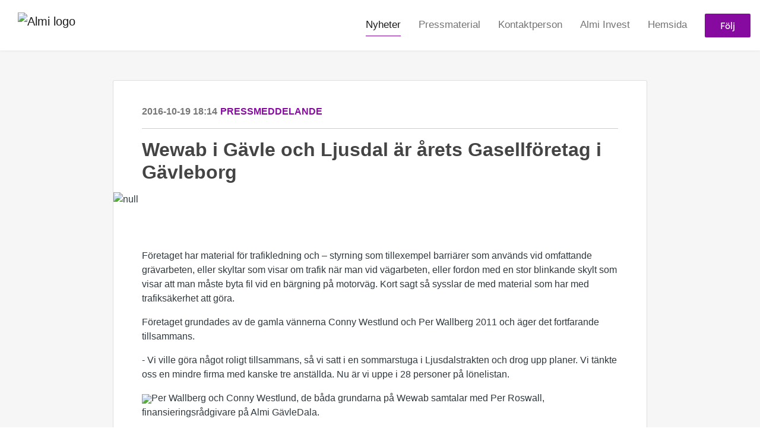

--- FILE ---
content_type: text/html; charset=utf-8
request_url: https://press.almi.se/posts/pressreleases/wewab-i-gavle-och-ljusdal-ar-arets-gasellfore
body_size: 8455
content:
<!DOCTYPE html><html lang="en"><head>
    <link rel="canonical" href="https://press.almi.se/posts/pressreleases/wewab-i-gavle-och-ljusdal-ar-arets-gasellfore">
    <title>Wewab i Gävle och Ljusdal är årets Gasellföretag i Gävleborg</title>
    <base href="/">

    <link rel="icon" id="appFavicon" href="https://cdn.filestackcontent.com/dz0PzfqeTUKhr8pmoOzn">
    <meta charset="utf-8">
    <meta name="viewport" content="width=device-width, initial-scale=1">
<link rel="stylesheet" href="styles.a52e82cacd4d2598.css"><link href="https://use.typekit.net/som3kat.css" type="text/css" rel="stylesheet" media="screen,print" id="typekit-font"><meta property="og:url" content="press.almi.se/posts/pressreleases/wewab-i-gavle-och-ljusdal-ar-arets-gasellfore"><meta property="og:title" content="Wewab i Gävle och Ljusdal är årets Gasellföretag i Gävleborg"><meta property="og:type" content="article"><meta property="og:description" content="
                  &nbsp;Företaget har material för trafikledning och – styrning som tillexempel barriärer som används vid omfattande grävarbeten, eller skyltar som visar om trafik när man vid vägarbeten, eller fordon med en stor blinkande skylt som visar att man måste byta fil vid en bärgning på motorväg. Kort sagt så sysslar de med material som har med trafiksäkerhet att göra. Företaget grundades av de gamla vännerna Conny Westlund och Per Wallberg 2011 och äger det fortfarande tillsammans. - Vi vi"><meta name="description" content="
                  &nbsp;Företaget har material för trafikledning och – styrning som tillexempel barriärer som används vid omfattande grävarbeten, eller skyltar som visar om trafik när man vid vägarbeten, eller fordon med en stor blinkande skylt som visar att man måste byta fil vid en bärgning på motorväg. Kort sagt så sysslar de med material som har med trafiksäkerhet att göra. Företaget grundades av de gamla vännerna Conny Westlund och Per Wallberg 2011 och äger det fortfarande tillsammans. - Vi vi"><meta property="og:image" content="https://cdn.filestackcontent.com/ADl2KZuKDRbS7BbbwOreQz/auto_image/resize=width:1200,height:627,fit:clip,align:top/FWQqlYvUTLyKdnF7kNhZ"><meta property="og:image:width" content="1200"><meta property="og:image:height" content="627"><meta name="twitter:card" content="summary_large_image"><meta name="robots" content="index, follow"><script class="structured-data-website" type="application/ld+json">{"@context":"https://schema.org/","@type":"NewsArticle","mainEntityOfPage":{"@type":"WebPage","id":"https://press.almi.se/posts/pressreleases/wewab-i-gavle-och-ljusdal-ar-arets-gasellfore"},"publisher":{"@type":"Organization","name":"Almi","logo":{"@type":"ImageObject","url":"https://cdn.filestackcontent.com/iN9P7djTQDW39EBQK8DF"}},"Headline":"Wewab i Gävle och Ljusdal är årets Gasellföretag i Gävleborg","inLanguage":"en","image":"https://cdn.filestackcontent.com/FWQqlYvUTLyKdnF7kNhZ","provider":"Notified","author":{"@type":"Person","name":"Almi"},"datePublished":"2016-10-19 18:14","description":"\n                   Företaget har material för trafikledning och – styrning som tillexempel barriärer som används vid omfattande grävarbeten, eller skyltar som visar om trafik när man vid vägarbeten, eller fordon med en stor blinkande skylt som visar att man måste byta fil vid en bärgning på motorväg. Kort sagt så sysslar de med material som har med trafiksäkerhet att göra. Företaget grundades av de gamla vännerna Conny Westlund och Per Wallberg 2011 och äger det fortfarande tillsammans. - Vi vi"}</script></head>

<body>
    <style id="newsroom_styles">


body{
    font-family: sofia-pro-1
}

.btn{
    font-family: sofia-pro-1
}

h1,h2,h3,h4,h5,h6{
    font-family: sofia-pro-1
}

a{
    color: rgb(135,10,160)
}
a:hover{
    color: rgb(135,10,160);
   opacity: 0.8;
}
.lSSlideOuter .lSPager.lSpg > li:hover a, .lSSlideOuter .lSPager.lSpg > li.active a {
    background-color: rgb(135,10,160)
   ;
}
.content-container h1 .seperator {
    background-color: rgb(135,10,160)
   ;
}

.navbar .nav-item .nav-link.active {
    border-color: rgb(135,10,160);
}

.view-more-button-container .btn {
    background: rgb(135,10,160);
}

.color-newsroom-accent-color{
    color: rgb(135,10,160);
}

.bg-color-newsroom-accent-color{
    background: rgb(135,10,160);
}

.item-list-boxed ul li .box .read-more-container{
    background-color: rgb(135,10,160);
}

.item-list-boxed ul li .box .social-icons{
    color: rgb(135,10,160);
}
.btn.btn-default {
    background-color: rgb(135,10,160);
    border-color: rgb(135,10,160);
    color: #fff;
    border-radius:2px;
}
.btn.btn-default:hover {
    background-color: rgb(135,10,160);
    border-color: rgb(135,10,160);
    color: #fff;
    opacity:0.5;
}

.newsroom-section-loader .circular, .newsroom-loader .circular{
    stroke: rgb(135,10,160);
}

.item-list .list-no-items {
    background-color: rgb(135,10,160);
}

.modal .modal-dialog .modal-content {
    border-color: rgb(135,10,160);
}
.control-checkbox:hover input:not([disabled]):checked ~ .indicator, .control-checkbox .control input:checked:focus ~ .indicator {
    background: rgb(135,10,160);
}

.control-checkbox input:checked:not([disabled]) ~ .indicator {
    background: rgb(135,10,160);
}

.btn.btn-sm {
    padding: .25rem .5rem;
    font-size: .875rem;
    line-height: 1.5;
    border-radius: .2rem;
}

.btn{
    font-size: 1rem;
    padding: .375rem .75rem;
}

.dropdown .dropdown-menu .dropdown-item.active,.dropup .dropdown-menu .dropdown-item.active {
    color: rgb(135,10,160)
}

.cookie-consent-container{
    background: rgb(135,10,160);
}


ngb-pagination .page-item.active .page-link {
        color: #fff;
        background-color: rgb(135,10,160);
        border-color: rgb(135,10,160);
    }
ngb-pagination .page-link:hover {
    color: rgb(135,10,160);
}

.press-kit-card .media-list .dataobject-item .info-container {
    background-color: rgb(135,10,160);
}
</style>
    <style id="custom_styles">.newsroom-hero-container{
height: 40vh;
}
body {
	font-family: Arial, "Helvetica Neue", Helvetica, sans-serif !important;
}

h1,h2,h3,h4,h5,h6{
	font-family: Arial, "Helvetica Neue", Helvetica, sans-serif !important;
}

.newsroom-hero-container .content .title {
    font-weight: 300 !important;
}

#frontpage .newsroom-hero-container{
height: 300px;
}

#follow-button-header .btn{
    border-radius:0px !important;
}

.media-card .left .image-container img {
     top: 0; 
     -webkit-transform: none; 
     transform: none; 
}</style>
    <notified-newsroom ng-version="19.2.18" ng-server-context="other"><router-outlet></router-outlet><ng-component><!----><div class="newsroom-wrapper newsroom-pressreleases"><div class="newsroom-top-nav"><nav id="main-navbar" class="navbar navbar-expand-lg navbar-light bg-faded fixed-top"><!----><a class="navbar-brand" href="/"><img class="img-fluid" src="https://cdn.filestackcontent.com/iN9P7djTQDW39EBQK8DF" alt="Almi logo"><!----></a><!----><button type="button" data-bs-toggle="collapse" data-bs-target="#navbarSupportedContent" aria-controls="navbarSupportedContent" aria-expanded="false" aria-label="Toggle navigation" class="navbar-toggler"><span class="navbar-toggler-icon"></span></button><div class="collapse navbar-collapse"><button type="button" class="mobile-toggle-cancel"><i class="icon-cancel-1"></i></button><ul class="navbar-nav ms-auto"><!----><li class="nav-item"><a routerlinkactive="active" class="nav-link active" href="/posts">Nyheter</a></li><!----><li class="nav-item"><a routerlinkactive="active" class="nav-link" href="/presskits">Pressmaterial</a></li><!----><li class="nav-item"><a routerlinkactive="active" class="nav-link" href="/contacts">Kontaktperson</a></li><!----><li class="nav-item"><a class="nav-link" href="">Almi Invest </a></li><!----><li class="nav-item"><a class="nav-link" href="https://www.almi.se/">Hemsida</a></li><!----><!----><!----><!----><!----><!----><!----><li id="follow-button-menu" class="nav-item"><button type="button" class="btn btn-default pe-4 ps-4">Följ</button></li></ul></div></nav></div><!----><!----><div class="newsroom-content"><router-outlet></router-outlet><ng-component><div id="pressrelease" class="content-container bg-grey pt-0 pb-0 min-height-100"><div class="container"><div class="row"><div class="col-lg-12"><div class="newsroom-single-item"><div class="item-header"><div class="d-flex"><div class="d-flex flex-wrap align-items-center text-20 text-bold m-0"><span class="published">2016-10-19 18:14</span><span class="type color-newsroom-accent-color">Pressmeddelande</span></div><!----></div><hr></div><div class="content-wrapper"><h1 class="title">Wewab i Gävle och Ljusdal är årets Gasellföretag i Gävleborg</h1><div class="image-container"><img class="image" src="https://cdn.filestackcontent.com/FWQqlYvUTLyKdnF7kNhZ" alt="null"><!----></div><!----><p class="description mce-content-body">
                  <div><div><p><strong>&nbsp;</strong></p><p>Företaget har material för trafikledning och – styrning som tillexempel barriärer som används vid omfattande grävarbeten, eller skyltar som visar om trafik när man vid vägarbeten, eller fordon med en stor blinkande skylt som visar att man måste byta fil vid en bärgning på motorväg. Kort sagt så sysslar de med material som har med trafiksäkerhet att göra. </p><p>Företaget grundades av de gamla vännerna Conny Westlund och Per Wallberg 2011 och äger det fortfarande tillsammans. </p><p>- Vi ville göra något roligt tillsammans, så vi satt i en sommarstuga i Ljusdalstrakten och drog upp planer. Vi tänkte oss en mindre firma med kanske tre anställda. Nu är vi uppe i 28 personer på lönelistan.</p><p><img src="https://cdn.filestackcontent.com/nDsHV1sGSyWrPAjofoeg">Per Wallberg och Conny Westlund, de båda grundarna på Wewab&nbsp;samtalar med Per Roswall, finansieringsrådgivare på Almi GävleDala.</p><h4>Växt kraftigt</h4><p>Att Wewab har blivit ett Gasellföretag innebär det att de har växt stadigt och snabbt, något som Conny menar beror på att man växer med kundens behov. </p><p>- När kunden ringer och frågar efter något speciellt, det kan vara en viss skylt eller maskin så köper vi in den. Vi ska alltid kunna erbjuda det kunden behöver. </p><p>- Ju fler saker man skaffar desto mer måste man få ut. Man kan inte hålla igen när det väl börjat rulla.</p><p>Wewabs bransch är mycket investeringskrävande. De behöver en stor mängd material och det de köper är dyrt. Det är en position som är svår i ett nystartat företag eftersom man ofta måste ha kapital för att få låna pengar.</p><p>- Det är inte lätt att starta från noll, man ska borga för allt och ha pengar att stoppa in själv.Den första banken vi gick till bara fnös åt oss och trodde inte på verksamheten. Men när vi fick kontakt med vår nuvarande bank och med Almi så gick det mycket bättre. Om inte de hade trott på oss så hade vi inte kunnat växa alls, Säger Conny Westlund.</p><p>Samarbetet med Almi startade tidigt och Per Roswall, finansieringsrådgivare, har varit med hela vägen. När han berättar om samarbetet med Wewab förstår man att ha inte har tillhört tvivlarna. </p><p>- Jag har hela tiden haft en känsla för att det ska gå bra för Conny och Per. De är drivna, målinriktade och kunniga, så det har känts bra från start. Det vi har gjort är att vi hjälpt dem med investeringar i både utrustning och rörelsekapital, tillsammans med deras bank, berättar Per Roswall.</p><h4>Personalen är nyckeln till framgång</h4><p>Conny Westlund menar att en av de viktigaste bitarna, förutom pengar att investera, är personalen, han säger:</p><p>- Vi har en otroligt bra personal, de har full koll på verksamheten och de är ute och hjälper våra kunder med allt som de behöver. Jag får mycket beröm för personalen och det är inte så lätt att hinna med alla kast hit och dit.</p><p>Conny Westlund beskriver att alla anställda på Wewab ska känna att de har mandat att ta beslut, eftersom de ofta måste tas snabbt. </p><p>- Det finns ofta ingen framförhållning, våra arbeten kan vara klara före utsatt tid eller så kan det ta längre tid än planerat. Det händer saker hela tiden, en kund kan ringa klockan fyra på eftermiddagen och behöver ha flera hundra meter barriär utsatt direkt, eftersom det är något som akut måste skärmas av säger Conny Westlund. </p><p>- Därför är det viktigt att personalen gör något som blir fel än att inte göra något alls. Om man måste köpa grejer för 100000 för att ha grejer så behöver man göra det.</p><h4>Expandera till andra orter</h4><p>Planen är nu att bygga ut verksamheten på andra orter. I Borlänge öppnade man den 1 september. </p><p>- Varumärket blir starkare och starkare och för att fortsätta växa måste vi vara närmare kunder, säger Conny Westerdal.</p><p>Och hur har det då fungerat att driva ett snabbt växande företag, med allt vad det innebär, tillsammans med sin kompis? Conny Westerdal säger att:</p><p>- Det har fungerat fint, vi kompletterar varandra på ett bra sätt. Vi vet båda vad som krävs vad gäller till exempel investeringar och vi är inte blyga för att göra dem. Vi sitter ju också på olika orter, så vi täcker in en större marknad.</p><h4>Faktaruta: </h4><p>Begreppet Gaseller skapades av den amerikanske forskaren David Birch. Redan på 1980-talet visade han att det är de små snabbväxande företagen som skapar de flesta nya jobben. </p><p>Kriterierna är hårda, varje år utses färre än 0,5 procent av alla Sveriges aktiebolag till Gasellföretag. </p><p>Priserna delas ut länsvis varje år och i Falun får gasellerna i Dalarna, Gävleborg och Värmland sina utmärkelser.</p><p>Det är företagens fyra senaste årsredovisningar som ligger till grund för Gasellundersökningen. </p><h4>För att utses till Gasell måste företaget uppfylla alla dessa kriterier:</h4><ul> <li>en omsättning som överstiger 10 Mkr</li><li>minst tio anställda</li><li>minst fördubblat sin omsättning, om man jämför det första och det senaste räkenskapsåret</li><li>ökat sin omsättning varje år de senaste tre åren</li><li>ett samlat rörelseresultat för de fyra räkenskapsåren som är positivt</li><li>allt väsentligt vuxit organiskt, inte genom förvärv eller fusioner</li><li>sunda finanser</li></ul></div>
<div><p><strong>Om Almi</strong></p><p><a href="http://www.almi.se/" rel="nofollow">Almi </a>erbjuder lån, riskkapital och rådgivning i företagandets alla faser – från idéer till framgångsrika företag. Det omfattar såväl idéer med tillväxtpotential i tidiga faser som befintliga företag i en expansionsfas. Almi ägs av staten tillsammans med regionala ägare och finns nära företagen med 40 kontor över hela landet.</p></div></div>


            </p><!----><hr></div><div class="row"><div class="col-lg-12"><h4 class="section-title">Om Almi</h4><p class="mce-content-body"><p style="white-space: pre-wrap; font-size: 17px; margin-bottom: 0; font-style: italic;">Välkommen till Almis mediarum. Här hittar du Almi-koncernens samtliga pressmeddelanden samlade på ett och samma ställe. Letar du efter något specifikt kan du enkelt söka på län, bolag eller olika områden i vår verksamhet såsom riskkapital, lån, mentor med mera. Under "bilder" hittar du högupplösta bilder på vd's och affärsområdeschefer i Almi-koncernen. Under kontaktpersoner hittar du media-kontakter för varje region.</p></p></div></div><!----><!----><!----><!----><!----></div></div></div></div></div><!----><!----></ng-component><!----></div><div class="powered-by-footer"><div class="container"><div class="row justify-content-center"><div class="subscribe-rss col-lg-6"><div class="icon-rss-1">Follow us</div><ul class="rss-feed-list"><li><a rel="nofollow" target="_blank" class="ms-1" href="https://api.client.notified.com/api/rss/publish/view/12287?type=news">Nyheter (RSS)</a></li><li><a rel="nofollow" target="_blank" class="ms-1" href="https://api.client.notified.com/api/rss/publish/view/12287?type=press">Pressmeddelanden (RSS)</a></li><li><a rel="nofollow" target="_blank" class="ms-1" href="https://api.client.notified.com/api/rss/publish/view/12287?type=blog">Bloggposter (RSS)</a></li></ul></div><div class="col-lg-6"><a href="https://notified.com" rel="nofollow" target="_blank"><img src="../../content/imgs/logos/logo_square.svg" alt="Notified logo">Powered by Notified</a></div></div></div></div></div><loader-container><!----></loader-container></ng-component><!----></notified-newsroom>

    <script src="https://cdnjs.cloudflare.com/ajax/libs/limonte-sweetalert2/6.9.1/sweetalert2.min.js"></script>
    <script src="https://cdnjs.cloudflare.com/ajax/libs/jquery/3.5.0/jquery.min.js"></script>
    <script src="content/js/lightslider.min.js"></script>
    <script src="content/js/webfont.js"></script>
    <script async="" src="https://www.instagram.com/embed.js"></script>
<script src="runtime.721fa7db6c49c754.js" type="module"></script><script src="polyfills.43efefecfd2cbc08.js" type="module"></script><script src="main.f6f4e00b0e5680e8.js" type="module"></script>


<script id="ng-state" type="application/json">{"viewModelKey":{"name":"Almis pressrum","sluggedName":"almis-pressrum","roomId":12287,"isPublic":true,"cameViaCustomDomain":true,"googleAnalyticsTrackingId":"UA-29157473-1","googleAnalytics4TrackingId":null,"googleAnalyticsDisabled":false,"cookieConsentEnabled":true,"googleSiteVerificationToken":"YuyN0d2CyHE6uZN3JsP2rbeR4eABSwycfmyAwgWVmMQ","companyInfo":{"publishRoomId":12287,"about":"Vi investerar i hållbar tillväxt!\n\nAlmi erbjuder lån, riskkapital och affärsutveckling till företag med tillväxtpotential. Almi AB ägs av staten och är moderbolag i en koncern med regionala dotterbolag och underkoncernen Almi Invest AB. De regionala dotterbolagen ägs till 51 procent av moderbolaget och till 49 procent av regionala ägare och erbjuder lån och affärsutveckling. Almi Invest ägs till 100 procent av moderbolaget och bedriver riskkapitalverksamhet. Almis verksamhet ska utgöra ett komplement till den privata marknaden avseende företags behov av finansiering och affärsutveckling.","name":"Almi","hostedNewsroomDomain":"press.almi.se"},"roomSettings":{"publishRoomId":0,"logoUrl":"https://cdn.filestackcontent.com/iN9P7djTQDW39EBQK8DF","mailLogoUrl":"https://cdn.filestackcontent.com/iN9P7djTQDW39EBQK8DF","favIconUrl":"https://cdn.filestackcontent.com/dz0PzfqeTUKhr8pmoOzn","accentColor":"rgb(135,10,160)","headerTitle":"Välkommen till Almis pressrum","headerSubtitle":"","headerImageUrl":"https://cdn.filestackcontent.com/FuNjI8BXTVOTdWnMGo2g","headerBlurLevel":0,"headerTextColor":"#fff","headerBackgroundColor":"rgba(35,195,255,0)","headerFollowButtonBackgroundColor":"rgb(135,10,160)","headerFollowButtonTextColor":"rgb(246,242,246)","headerWidgetActive":null,"headerWidgetSpeed":null,"headerWidgetAutoplay":null,"roomMenuEnabledHome":false,"roomMenuEnabledNews":true,"roomMenuEnabledContent":true,"roomMenuEnabledContacts":true,"customMenuItemUrl1":"","customMenuItemName1":"Almi Invest ","customMenuItemUrl2":"https://www.almi.se/","customMenuItemName2":"Hemsida","customMenuItemUrl3":null,"customMenuItemName3":null,"customMenuItemUrl4":null,"customMenuItemName4":null,"customMenuItemUrl5":null,"customMenuItemName5":null,"customMenuItemUrl6":null,"customMenuItemName6":null,"customMenuItemUrl7":null,"customMenuItemName7":null,"customMenuItemUrl8":null,"customMenuItemName8":null,"customCss":".newsroom-hero-container{\nheight: 40vh;\n}\nbody {\n\tfont-family: Arial, \"Helvetica Neue\", Helvetica, sans-serif !important;\n}\n\nh1,h2,h3,h4,h5,h6{\n\tfont-family: Arial, \"Helvetica Neue\", Helvetica, sans-serif !important;\n}\n\n.newsroom-hero-container .content .title {\n    font-weight: 300 !important;\n}\n\n#frontpage .newsroom-hero-container{\nheight: 300px;\n}\n\n#follow-button-header .btn{\n    border-radius:0px !important;\n}\n\n.media-card .left .image-container img {\n     top: 0; \n     -webkit-transform: none; \n     transform: none; \n}","headingFontFamily":{"type":"typeKitFont","fontName":"Sofia Pro","externalId":"bbkk","cssSelector":"sofia-pro-1"},"paragraphFontFamily":{"type":"typeKitFont","fontName":"Sofia Pro","externalId":"bbkk","cssSelector":"sofia-pro-1"},"typeKitId":"som3kat","logoHref":null},"publishRoomLabel":{"language":"english","publishRoomId":12287,"pressRelease":"Pressmeddelande","pressReleases":"Pressmeddelanden","regulatoryPressRelease":"Regulatory press release","regulatoryPressReleases":"Regulatory press releases","readMore":"Läs mer","readAllPressReleases":"Läs alla nyheter","about":"Om","home":"Hem","content":"Pressmaterial","contacts":"Kontaktperson","readAllBlogPosts":"Läs alla bloggposter","viewMore":"Visa fler","view":"Visa","news":"Nyheter","blogPosts":"Bloggposter","blogPost":"Bloggpost","newsPost":"Nyhet","newsPosts":"Nyheter","latestNews":"Senaste nyheterna","topics":"Ämnen","newsTypes":"Nyhetstyper","noMoreItems":"Inga fler nyheter","relatedLinks":"Relaterade länkar","relatedFiles":"Relaterad media","relatedPressKits":"Relaterade presskit","relatedPosts":"Relaterade nyheter","download":"Ladda ned","fileType":"Filtyp","license":"Licens","size":"Storlek","follow":"Följ","name":"Namn","yourEmailAddress":"Din email adress","privacyConcent":"Jag godkänner att min personliga uppgifter hanteras i enlighet med Integritetspolicyn","privacyText":"Genom att välja att följa nyhetsrummet kommer dina personuppgifter behandlas av ägaren till nyhetsrummet. Du kommer periodvis att få nyheter som avsändaren bedömer vara av intresse för dig skickat till din e-post.\n                    ","enterMailText":"Skriv in din email adress och namn för att börja få nyheter från","sendingConfirmMailText":"Vi skickar ett bekräftelse mail till din epost","verifyMailText":"Kolla efter bekräftelse mailet i din inbox och klicka på verfiera länken.","mailShareTitle":"Share this post on social media","allTopics":"All topics","allYears":"All years","allMonths":"All months","january":"January","february":"February","march":"March","april":"April","may":"May","june":"June","july":"July","august":"August","september":"September","october":"October","november":"November","december":"December","noItemsExist":"There are no news posts that match your filter or search.","emailIsRequired":"Email is required","invalidEmail":"Invalid email","unsubscribePrivacyPolicy":"You may unsubscribe from these communications at any time. For more information, please read our","privacyPolicy":"Privacy Policy","tickToFollow":"You need to tick this box to be able to follow newsroom.","close":"Close","cookieConsentDescription":"Notified's websites use cookies to ensure that we give you the best experience when you visit our websites or use our Services. If you continue without changing your browser settings, you are agreeing to our use of cookies. Find out more by reading our \u003Ca href='https://www.notified.com/privacy' target='_blank'>privacy policy\u003C/a>","accept":"Accept","reject":"Reject","photographer":"Photographer"},"customFonts":[],"gnwPressReleaseFeedUrl":null,"hasRegulatoryPressReleases":false},"itemKey":{"id":32916,"title":"Wewab i Gävle och Ljusdal är årets Gasellföretag i Gävleborg","summary":"\n                   Företaget har material för trafikledning och – styrning som tillexempel barriärer som används vid omfattande grävarbeten, eller skyltar som visar om trafik när man vid vägarbeten, eller fordon med en stor blinkande skylt som visar att man måste byta fil vid en bärgning på motorväg. Kort sagt så sysslar de med material som har med trafiksäkerhet att göra. Företaget grundades av de gamla vännerna Conny Westlund och Per Wallberg 2011 och äger det fortfarande tillsammans. - Vi vi","description":"\n                  \u003Cdiv>\u003Cdiv>\u003Cp>\u003Cstrong>&nbsp;\u003C/strong>\u003C/p>\u003Cp>Företaget har material för trafikledning och – styrning som tillexempel barriärer som används vid omfattande grävarbeten, eller skyltar som visar om trafik när man vid vägarbeten, eller fordon med en stor blinkande skylt som visar att man måste byta fil vid en bärgning på motorväg. Kort sagt så sysslar de med material som har med trafiksäkerhet att göra. \u003C/p>\u003Cp>Företaget grundades av de gamla vännerna Conny Westlund och Per Wallberg 2011 och äger det fortfarande tillsammans. \u003C/p>\u003Cp>- Vi ville göra något roligt tillsammans, så vi satt i en sommarstuga i Ljusdalstrakten och drog upp planer. Vi tänkte oss en mindre firma med kanske tre anställda. Nu är vi uppe i 28 personer på lönelistan.\u003C/p>\u003Cp>\u003Cimg src=\"https://cdn.filestackcontent.com/nDsHV1sGSyWrPAjofoeg\">Per Wallberg och Conny Westlund, de båda grundarna på Wewab&nbsp;samtalar med Per Roswall, finansieringsrådgivare på Almi GävleDala.\u003C/p>\u003Ch4>Växt kraftigt\u003C/h4>\u003Cp>Att Wewab har blivit ett Gasellföretag innebär det att de har växt stadigt och snabbt, något som Conny menar beror på att man växer med kundens behov. \u003C/p>\u003Cp>- När kunden ringer och frågar efter något speciellt, det kan vara en viss skylt eller maskin så köper vi in den. Vi ska alltid kunna erbjuda det kunden behöver. \u003C/p>\u003Cp>- Ju fler saker man skaffar desto mer måste man få ut. Man kan inte hålla igen när det väl börjat rulla.\u003C/p>\u003Cp>Wewabs bransch är mycket investeringskrävande. De behöver en stor mängd material och det de köper är dyrt. Det är en position som är svår i ett nystartat företag eftersom man ofta måste ha kapital för att få låna pengar.\u003C/p>\u003Cp>- Det är inte lätt att starta från noll, man ska borga för allt och ha pengar att stoppa in själv.Den första banken vi gick till bara fnös åt oss och trodde inte på verksamheten. Men när vi fick kontakt med vår nuvarande bank och med Almi så gick det mycket bättre. Om inte de hade trott på oss så hade vi inte kunnat växa alls, Säger Conny Westlund.\u003C/p>\u003Cp>Samarbetet med Almi startade tidigt och Per Roswall, finansieringsrådgivare, har varit med hela vägen. När han berättar om samarbetet med Wewab förstår man att ha inte har tillhört tvivlarna. \u003C/p>\u003Cp>- Jag har hela tiden haft en känsla för att det ska gå bra för Conny och Per. De är drivna, målinriktade och kunniga, så det har känts bra från start. Det vi har gjort är att vi hjälpt dem med investeringar i både utrustning och rörelsekapital, tillsammans med deras bank, berättar Per Roswall.\u003C/p>\u003Ch4>Personalen är nyckeln till framgång\u003C/h4>\u003Cp>Conny Westlund menar att en av de viktigaste bitarna, förutom pengar att investera, är personalen, han säger:\u003C/p>\u003Cp>- Vi har en otroligt bra personal, de har full koll på verksamheten och de är ute och hjälper våra kunder med allt som de behöver. Jag får mycket beröm för personalen och det är inte så lätt att hinna med alla kast hit och dit.\u003C/p>\u003Cp>Conny Westlund beskriver att alla anställda på Wewab ska känna att de har mandat att ta beslut, eftersom de ofta måste tas snabbt. \u003C/p>\u003Cp>- Det finns ofta ingen framförhållning, våra arbeten kan vara klara före utsatt tid eller så kan det ta längre tid än planerat. Det händer saker hela tiden, en kund kan ringa klockan fyra på eftermiddagen och behöver ha flera hundra meter barriär utsatt direkt, eftersom det är något som akut måste skärmas av säger Conny Westlund. \u003C/p>\u003Cp>- Därför är det viktigt att personalen gör något som blir fel än att inte göra något alls. Om man måste köpa grejer för 100000 för att ha grejer så behöver man göra det.\u003C/p>\u003Ch4>Expandera till andra orter\u003C/h4>\u003Cp>Planen är nu att bygga ut verksamheten på andra orter. I Borlänge öppnade man den 1 september. \u003C/p>\u003Cp>- Varumärket blir starkare och starkare och för att fortsätta växa måste vi vara närmare kunder, säger Conny Westerdal.\u003C/p>\u003Cp>Och hur har det då fungerat att driva ett snabbt växande företag, med allt vad det innebär, tillsammans med sin kompis? Conny Westerdal säger att:\u003C/p>\u003Cp>- Det har fungerat fint, vi kompletterar varandra på ett bra sätt. Vi vet båda vad som krävs vad gäller till exempel investeringar och vi är inte blyga för att göra dem. Vi sitter ju också på olika orter, så vi täcker in en större marknad.\u003C/p>\u003Ch4>Faktaruta: \u003C/h4>\u003Cp>Begreppet Gaseller skapades av den amerikanske forskaren David Birch. Redan på 1980-talet visade han att det är de små snabbväxande företagen som skapar de flesta nya jobben. \u003C/p>\u003Cp>Kriterierna är hårda, varje år utses färre än 0,5 procent av alla Sveriges aktiebolag till Gasellföretag. \u003C/p>\u003Cp>Priserna delas ut länsvis varje år och i Falun får gasellerna i Dalarna, Gävleborg och Värmland sina utmärkelser.\u003C/p>\u003Cp>Det är företagens fyra senaste årsredovisningar som ligger till grund för Gasellundersökningen. \u003C/p>\u003Ch4>För att utses till Gasell måste företaget uppfylla alla dessa kriterier:\u003C/h4>\u003Cul> \u003Cli>en omsättning som överstiger 10 Mkr\u003C/li>\u003Cli>minst tio anställda\u003C/li>\u003Cli>minst fördubblat sin omsättning, om man jämför det första och det senaste räkenskapsåret\u003C/li>\u003Cli>ökat sin omsättning varje år de senaste tre åren\u003C/li>\u003Cli>ett samlat rörelseresultat för de fyra räkenskapsåren som är positivt\u003C/li>\u003Cli>allt väsentligt vuxit organiskt, inte genom förvärv eller fusioner\u003C/li>\u003Cli>sunda finanser\u003C/li>\u003C/ul>\u003C/div>\n\u003Cdiv>\u003Cp>\u003Cstrong>Om Almi\u003C/strong>\u003C/p>\u003Cp>\u003Ca href=\"http://www.almi.se/\" rel=\"nofollow\">Almi \u003C/a>erbjuder lån, riskkapital och rådgivning i företagandets alla faser – från idéer till framgångsrika företag. Det omfattar såväl idéer med tillväxtpotential i tidiga faser som befintliga företag i en expansionsfas. Almi ägs av staten tillsammans med regionala ägare och finns nära företagen med 40 kontor över hela landet.\u003C/p>\u003C/div>\u003C/div>\n\n\n            ","companyAbout":"\u003Cp style=\"white-space: pre-wrap; font-size: 17px; margin-bottom: 0; font-style: italic;\">Välkommen till Almis mediarum. Här hittar du Almi-koncernens samtliga pressmeddelanden samlade på ett och samma ställe. Letar du efter något specifikt kan du enkelt söka på län, bolag eller olika områden i vår verksamhet såsom riskkapital, lån, mentor med mera. Under \"bilder\" hittar du högupplösta bilder på vd's och affärsområdeschefer i Almi-koncernen. Under kontaktpersoner hittar du media-kontakter för varje region.\u003C/p>","canonicalUrl":null,"imageUrl":"https://cdn.filestackcontent.com/FWQqlYvUTLyKdnF7kNhZ","imageDescription":null,"imageAlt":null,"published":"2016-10-19T18:14:00.000Z","created":"2016-10-19T18:14:00","sluggedName":"wewab-i-gavle-och-ljusdal-ar-arets-gasellfore","isFeatured":false,"language":"en","status":"active","type":"pressRelease","contacts":[],"topics":[],"relatedContent":[],"publishUrl":"press.almi.se/posts/pressreleases/wewab-i-gavle-och-ljusdal-ar-arets-gasellfore"}}</script></body></html>